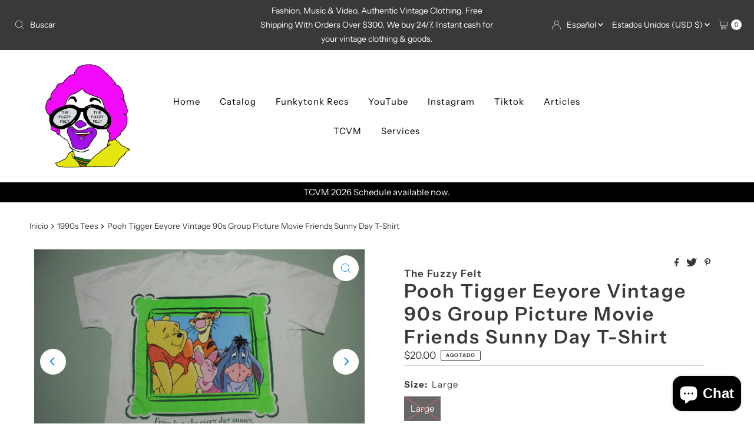

--- FILE ---
content_type: text/javascript; charset=utf-8
request_url: https://thefuzzyfelt.com/es/products/pooh-tigger-eeyore-vintage-group-picture-movie-friends-t-shirt.js
body_size: 957
content:
{"id":5431599923365,"title":"Pooh Tigger Eeyore Vintage 90s Group Picture Movie Friends Sunny Day T-Shirt","handle":"pooh-tigger-eeyore-vintage-group-picture-movie-friends-t-shirt","description":"\u003ch6\u003eDescription\u003c\/h6\u003e\n\u003cdiv style=\"text-align: center;\"\u003e\n\u003cspan\u003e\u003cspan jsname=\"YS01Ge\"\u003eOh dear! \u003c\/span\u003e\u003c\/span\u003ePlease check our actual measurements to make sure this will fit your perfectly.\u003c\/div\u003e\n\u003ch6\u003eSize\u003c\/h6\u003e\n\u003cp style=\"text-align: center;\"\u003e\u003cstrong\u003eActual Measurements:\u003c\/strong\u003e\u003c\/p\u003e\n\u003cdiv style=\"text-align: center;\"\u003eA. Length - 26.25\"\u003c\/div\u003e\n\u003cdiv style=\"text-align: center;\"\u003eB. Pit to Pit - 23\"\u003c\/div\u003e\n\u003cdiv style=\"text-align: center;\"\u003eC. Sleeve - 6.25\"\u003c\/div\u003e\n\u003cdiv style=\"text-align: center;\"\u003e\u003c\/div\u003e\n\u003cdiv style=\"text-align: center;\"\u003e\u003c\/div\u003e\n\u003cdiv style=\"text-align: center;\"\u003eSize On Tag: no tag\u003c\/div\u003e\n\u003cdiv style=\"text-align: center;\"\u003eFits More Like: Men's Large\u003c\/div\u003e\n\u003cdiv style=\"text-align: center;\"\u003e\u003c\/div\u003e\n\u003cp style=\"text-align: center;\"\u003e\u003cimg src=\"https:\/\/cdn.shopify.com\/s\/files\/1\/2651\/4700\/files\/t-shirt-sizing-size-chart-1_480x480.jpg?v=1514619262\" alt=\"\"\u003e\u003c\/p\u003e\n\u003cp style=\"text-align: center;\"\u003e\u003cstrong\u003eHow To Get Your Perfect Measurement\u003c\/strong\u003e\u003c\/p\u003e\n\u003cp style=\"text-align: center;\"\u003e \u003c\/p\u003e\n\u003cdiv style=\"text-align: center;\"\u003eHere's the way to get your perfect measurement. Take a piece of YOUR OWN clothing to measure. Now get a cloth tape measure. If you don't have one, use a piece of string and a ruler\/yard stick or carpenter's tape measure. For example if you're buying a t-shirt, get one from your closet that fits you the way you want it to. You want tight...get a tight shirt. You want loose...get a loose shirt...and so on. Measure this shirt and use the measurements as your template for the size you want. We use Flat Measurements. These are exactly that...measurements of the garment (zipped or buttoned up) laid flat on a table or hard surface.\u003c\/div\u003e\n\u003ch6\u003eVideo\u003c\/h6\u003e\n\u003ciframe width=\"560\" height=\"315\" src=\"https:\/\/www.youtube.com\/embed\/tdE3gyhQowI\" frameborder=\"0\" allowfullscreen=\"\" gesture=\"media\" allow=\"encrypted-media\"\u003e\u003c\/iframe\u003e","published_at":"2020-07-22T00:00:00-07:00","created_at":"2020-07-19T15:45:29-07:00","vendor":"The Fuzzy Felt","type":"1990s Tees","tags":["1990s","20","Color-White","Entertainment","Pop Culture","Size-Large","T-Shirt"],"price":2000,"price_min":2000,"price_max":2000,"available":false,"price_varies":false,"compare_at_price":null,"compare_at_price_min":0,"compare_at_price_max":0,"compare_at_price_varies":false,"variants":[{"id":35201637220517,"title":"Large","option1":"Large","option2":null,"option3":null,"sku":"34","requires_shipping":true,"taxable":true,"featured_image":null,"available":false,"name":"Pooh Tigger Eeyore Vintage 90s Group Picture Movie Friends Sunny Day T-Shirt - Large","public_title":"Large","options":["Large"],"price":2000,"weight":227,"compare_at_price":null,"inventory_management":"shopify","barcode":"37220517","requires_selling_plan":false,"selling_plan_allocations":[]}],"images":["\/\/cdn.shopify.com\/s\/files\/1\/2651\/4700\/products\/IMG_8704_e4a4be3b-133e-41e1-8552-1e42f4a77006.jpg?v=1595198749","\/\/cdn.shopify.com\/s\/files\/1\/2651\/4700\/products\/IMG_8705.jpg?v=1595198749","\/\/cdn.shopify.com\/s\/files\/1\/2651\/4700\/products\/IMG_8706_efa5dbe1-caa6-4e45-ad57-23708e3352c1.jpg?v=1595198749"],"featured_image":"\/\/cdn.shopify.com\/s\/files\/1\/2651\/4700\/products\/IMG_8704_e4a4be3b-133e-41e1-8552-1e42f4a77006.jpg?v=1595198749","options":[{"name":"Size","position":1,"values":["Large"]}],"url":"\/es\/products\/pooh-tigger-eeyore-vintage-group-picture-movie-friends-t-shirt","media":[{"alt":null,"id":10161728192677,"position":1,"preview_image":{"aspect_ratio":1.5,"height":2304,"width":3456,"src":"https:\/\/cdn.shopify.com\/s\/files\/1\/2651\/4700\/products\/IMG_8704_e4a4be3b-133e-41e1-8552-1e42f4a77006.jpg?v=1595198749"},"aspect_ratio":1.5,"height":2304,"media_type":"image","src":"https:\/\/cdn.shopify.com\/s\/files\/1\/2651\/4700\/products\/IMG_8704_e4a4be3b-133e-41e1-8552-1e42f4a77006.jpg?v=1595198749","width":3456},{"alt":null,"id":10161728225445,"position":2,"preview_image":{"aspect_ratio":1.5,"height":2304,"width":3456,"src":"https:\/\/cdn.shopify.com\/s\/files\/1\/2651\/4700\/products\/IMG_8705.jpg?v=1595198749"},"aspect_ratio":1.5,"height":2304,"media_type":"image","src":"https:\/\/cdn.shopify.com\/s\/files\/1\/2651\/4700\/products\/IMG_8705.jpg?v=1595198749","width":3456},{"alt":null,"id":10161728258213,"position":3,"preview_image":{"aspect_ratio":1.5,"height":2304,"width":3456,"src":"https:\/\/cdn.shopify.com\/s\/files\/1\/2651\/4700\/products\/IMG_8706_efa5dbe1-caa6-4e45-ad57-23708e3352c1.jpg?v=1595198749"},"aspect_ratio":1.5,"height":2304,"media_type":"image","src":"https:\/\/cdn.shopify.com\/s\/files\/1\/2651\/4700\/products\/IMG_8706_efa5dbe1-caa6-4e45-ad57-23708e3352c1.jpg?v=1595198749","width":3456}],"requires_selling_plan":false,"selling_plan_groups":[]}